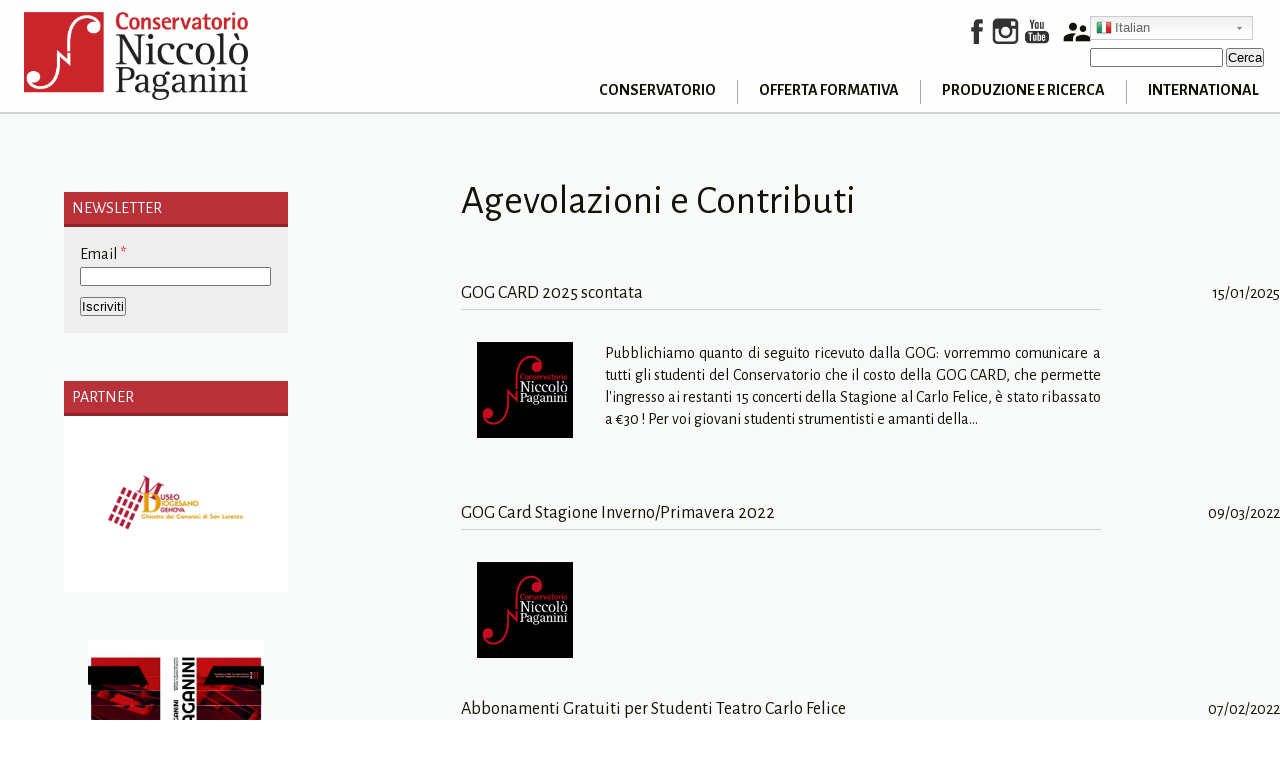

--- FILE ---
content_type: text/html; charset=utf-8
request_url: https://www.conspaganini.it/categoria/agevolazioni-e-contributi?mini=2022-07
body_size: 14121
content:
<!DOCTYPE html PUBLIC "-//W3C//DTD XHTML+RDFa 1.0//EN"
  "http://www.w3.org/MarkUp/DTD/xhtml-rdfa-1.dtd">
<html xmlns="http://www.w3.org/1999/xhtml" xml:lang="it" version="XHTML+RDFa 1.0" dir="ltr"
  xmlns:content="http://purl.org/rss/1.0/modules/content/"
  xmlns:dc="http://purl.org/dc/terms/"
  xmlns:foaf="http://xmlns.com/foaf/0.1/"
  xmlns:og="http://ogp.me/ns#"
  xmlns:rdfs="http://www.w3.org/2000/01/rdf-schema#"
  xmlns:sioc="http://rdfs.org/sioc/ns#"
  xmlns:sioct="http://rdfs.org/sioc/types#"
  xmlns:skos="http://www.w3.org/2004/02/skos/core#"
  xmlns:xsd="http://www.w3.org/2001/XMLSchema#">

<head profile="http://www.w3.org/1999/xhtml/vocab">
  <meta http-equiv="Content-Type" content="text/html; charset=utf-8" />
<link rel="alternate" type="application/rss+xml" title="Agevolazioni e Contributi" href="https://www.conspaganini.it/taxonomy/term/81/all/feed?mini=2022-07" />
<link rel="shortcut icon" href="https://www.conspaganini.it/sites/all/themes/cons/images/favicons/favicon-96x96.png" type="image/png" />
<meta name="viewport" content="width=device-width, height=device-height, initial-scale=1, user-scalable=yes" />
<meta name="generator" content="Drupal 7 (http://drupal.org)" />
<link rel="canonical" href="https://www.conspaganini.it/categoria/agevolazioni-e-contributi" />
<link rel="shortlink" href="https://www.conspaganini.it/taxonomy/term/81" />
<meta name="google-site-verification" content="EaIXhWlA9X98DC8ON0dwpuSvUKEHqXjxNJQ1MnxFs2o" />
  <title>Agevolazioni e Contributi | Conservatorio Niccolò Paganini</title>
  <link type="text/css" rel="stylesheet" href="https://www.conspaganini.it/sites/default/files/css/css_xE-rWrJf-fncB6ztZfd2huxqgxu4WO-qwma6Xer30m4.css" media="all" />
<link type="text/css" rel="stylesheet" href="https://www.conspaganini.it/sites/default/files/css/css_YJo600u5DslEXHHEBzo7Whs7zYvH8oZK7MuO9r6-Ktg.css" media="screen" />
<link type="text/css" rel="stylesheet" href="https://www.conspaganini.it/sites/default/files/css/css_Bfk2j19vim92fj_hK0CBA6F-lrbL6VY4JEA47R9J0Uc.css" media="all" />
<link type="text/css" rel="stylesheet" href="https://www.conspaganini.it/sites/default/files/css/css_d2o2uETmLDaUFfWaqMl2PcQ0BCFlgmYsbTAaPEth_Ls.css" media="all" />
<style type="text/css" media="all">
<!--/*--><![CDATA[/*><!--*/
span.gflag{font-size:16px;padding:1px 0;background-repeat:no-repeat;background-image:url(/sites/all/modules/gtranslate/gtranslate-files/16.png);}span.gflag img{border:0;margin-top:2px;}.switcher{font-family:Arial;font-size:10pt;text-align:left;cursor:pointer;overflow:hidden;width:163px;line-height:16px;}.switcher a{text-decoration:none;display:block;font-size:10pt;-webkit-box-sizing:content-box;-moz-box-sizing:content-box;box-sizing:content-box;border:none;}.switcher a span.gflag{margin-right:3px;padding:0;display:block;float:left;}.switcher .selected{background:#FFFFFF url(/sites/all/modules/gtranslate/gtranslate-files/switcher.png) repeat-x;position:relative;z-index:9999;}.switcher .selected a{border:1px solid #CCCCCC;background:url(/sites/all/modules/gtranslate/gtranslate-files/arrow_down.png) 146px center no-repeat;color:#666666;padding:3px 5px;width:151px;}.switcher .selected a:hover{background:#F0F0F0 url(/sites/all/modules/gtranslate/gtranslate-files/arrow_down.png) 146px center no-repeat;}.switcher .option{position:relative;z-index:9998;border-left:1px solid #CCCCCC;border-right:1px solid #CCCCCC;border-bottom:1px solid #CCCCCC;background-color:#EEEEEE;display:none;width:161px;-webkit-box-sizing:content-box;-moz-box-sizing:content-box;box-sizing:content-box;}.switcher .option a{color:#000;padding:3px 5px;}.switcher .option a:hover{background:#FFC;}.switcher .option a.selected{background:#FFC;}#selected_lang_name{float:none;}.l_name{float:none !important;margin:0;}

/*]]>*/-->
</style>
<link type="text/css" rel="stylesheet" href="https://www.conspaganini.it/sites/default/files/css/css_xMDqVhsOuvMKf-x1jVEKS3r5vivXKtRzh4toSZvK4aI.css" media="all" />
<style type="text/css" media="all">
<!--/*--><![CDATA[/*><!--*/
span.gflag{font-size:16px;padding:1px 0;background-repeat:no-repeat;background-image:url(/sites/all/modules/gtranslate/gtranslate-files/16.png);}span.gflag img{border:0;margin-top:2px;}.switcher{font-family:Arial;font-size:10pt;text-align:left;cursor:pointer;overflow:hidden;width:163px;line-height:16px;}.switcher a{text-decoration:none;display:block;font-size:10pt;-webkit-box-sizing:content-box;-moz-box-sizing:content-box;box-sizing:content-box;border:none;}.switcher a span.gflag{margin-right:3px;padding:0;display:block;float:left;}.switcher .selected{background:#FFFFFF url(/sites/all/modules/gtranslate/gtranslate-files/switcher.png) repeat-x;position:relative;z-index:9999;}.switcher .selected a{border:1px solid #CCCCCC;background:url(/sites/all/modules/gtranslate/gtranslate-files/arrow_down.png) 146px center no-repeat;color:#666666;padding:3px 5px;width:151px;}.switcher .selected a:hover{background:#F0F0F0 url(/sites/all/modules/gtranslate/gtranslate-files/arrow_down.png) 146px center no-repeat;}.switcher .option{position:relative;z-index:9998;border-left:1px solid #CCCCCC;border-right:1px solid #CCCCCC;border-bottom:1px solid #CCCCCC;background-color:#EEEEEE;display:none;width:161px;-webkit-box-sizing:content-box;-moz-box-sizing:content-box;box-sizing:content-box;}.switcher .option a{color:#000;padding:3px 5px;}.switcher .option a:hover{background:#FFC;}.switcher .option a.selected{background:#FFC;}#selected_lang_name{float:none;}.l_name{float:none !important;margin:0;}

/*]]>*/-->
</style>
<link type="text/css" rel="stylesheet" href="https://www.conspaganini.it/sites/default/files/css/css_wxazZIbusHkLrP-rjGctV16TRaGFV5zx2uxlj8bKt18.css" media="all" />
  <script type="text/javascript" src="https://www.conspaganini.it/sites/all/libraries/modernizr/modernizr-custom.js?t3jnh9"></script>
<script type="text/javascript">
<!--//--><![CDATA[//><!--
window.jQuery || document.write("<script src='/sites/all/modules/jquery_update/replace/jquery/1.12/jquery.min.js'>\x3C/script>")
//--><!]]>
</script>
<script type="text/javascript">
<!--//--><![CDATA[//><!--
jQuery.migrateMute=true;jQuery.migrateTrace=false;
//--><!]]>
</script>
<script type="text/javascript" src="//code.jquery.com/jquery-migrate-1.4.1.min.js"></script>
<script type="text/javascript">
<!--//--><![CDATA[//><!--
window.jQuery && window.jQuery.migrateWarnings || document.write("<script src='/sites/all/modules/jquery_update/replace/jquery-migrate/1.4.1/jquery-migrate.min.js'>\x3C/script>")
//--><!]]>
</script>
<script type="text/javascript" src="https://www.conspaganini.it/misc/jquery-extend-3.4.0.js?v=1.12.4"></script>
<script type="text/javascript" src="https://www.conspaganini.it/misc/jquery-html-prefilter-3.5.0-backport.js?v=1.12.4"></script>
<script type="text/javascript" src="https://www.conspaganini.it/misc/jquery.once.js?v=1.2"></script>
<script type="text/javascript" src="https://www.conspaganini.it/misc/drupal.js?t3jnh9"></script>
<script type="text/javascript" src="https://www.conspaganini.it/sites/all/modules/tipsy/javascripts/jquery.tipsy.js?v=0.1.7"></script>
<script type="text/javascript" src="https://www.conspaganini.it/sites/all/modules/tipsy/javascripts/tipsy.js?v=0.1.7"></script>
<script type="text/javascript" src="https://www.conspaganini.it/sites/all/modules/jquery_update/js/jquery_browser.js?v=0.0.1"></script>
<script type="text/javascript" src="https://www.conspaganini.it/sites/all/modules/beautytips/js/jquery.bt.min.js?v=0.9.5-rc1"></script>
<script type="text/javascript" src="https://www.conspaganini.it/sites/all/modules/beautytips/js/beautytips.min.js?v=7.x-2.x"></script>
<script type="text/javascript" src="https://www.conspaganini.it/sites/all/modules/it_cookie_compliance/js/it_cookie_compliance.js?t3jnh9"></script>
<script type="text/javascript" src="https://www.conspaganini.it/sites/all/modules/iubenda_integration/js/iubenda_privacy_policy.js?t3jnh9"></script>
<script type="text/javascript" src="https://www.conspaganini.it/sites/all/modules/pace/js/pace.min.js?t3jnh9"></script>
<script type="text/javascript" src="https://www.conspaganini.it/sites/default/files/languages/it_GzEKOubpqGFE0dh7lHKlomkQZZvlM6BUIJYAeDdvscE.js?t3jnh9"></script>
<script type="text/javascript" src="https://www.conspaganini.it/sites/all/modules/field_group/field_group.js?t3jnh9"></script>
<script type="text/javascript" src="https://www.conspaganini.it/sites/all/libraries/flexslider/jquery.flexslider-min.js?t3jnh9"></script>
<script type="text/javascript" src="https://www.conspaganini.it/sites/all/themes/cons/js/ckeditor.js?t3jnh9"></script>
<script type="text/javascript" src="https://www.conspaganini.it/sites/all/themes/cons/js/menu.js?t3jnh9"></script>
<script type="text/javascript" src="https://www.conspaganini.it/sites/all/themes/cons/js/corsi.js?t3jnh9"></script>
<script type="text/javascript">
<!--//--><![CDATA[//><!--
jQuery.extend(Drupal.settings, {"basePath":"\/","pathPrefix":"","setHasJsCookie":0,"ajaxPageState":{"theme":"cons","theme_token":"yKcmTmPdEd-KqkYwnx8c4K33EkZwfB0Vc6CJo--tM44","js":{"sites\/all\/modules\/flexslider\/assets\/js\/flexslider.load.js":1,"0":1,"1":1,"sites\/all\/modules\/iubenda_integration\/js\/iubenda_cookie_policy.js":1,"sites\/all\/libraries\/modernizr\/modernizr-custom.js":1,"2":1,"3":1,"\/\/code.jquery.com\/jquery-migrate-1.4.1.min.js":1,"4":1,"misc\/jquery-extend-3.4.0.js":1,"misc\/jquery-html-prefilter-3.5.0-backport.js":1,"misc\/jquery.once.js":1,"misc\/drupal.js":1,"sites\/all\/modules\/tipsy\/javascripts\/jquery.tipsy.js":1,"sites\/all\/modules\/tipsy\/javascripts\/tipsy.js":1,"sites\/all\/modules\/jquery_update\/js\/jquery_browser.js":1,"sites\/all\/modules\/beautytips\/js\/jquery.bt.min.js":1,"sites\/all\/modules\/beautytips\/js\/beautytips.min.js":1,"sites\/all\/modules\/it_cookie_compliance\/js\/it_cookie_compliance.js":1,"sites\/all\/modules\/iubenda_integration\/js\/iubenda_privacy_policy.js":1,"sites\/all\/modules\/pace\/js\/pace.min.js":1,"public:\/\/languages\/it_GzEKOubpqGFE0dh7lHKlomkQZZvlM6BUIJYAeDdvscE.js":1,"sites\/all\/modules\/field_group\/field_group.js":1,"sites\/all\/libraries\/flexslider\/jquery.flexslider-min.js":1,"sites\/all\/themes\/cons\/js\/ckeditor.js":1,"sites\/all\/themes\/cons\/js\/menu.js":1,"sites\/all\/themes\/cons\/js\/corsi.js":1},"css":{"modules\/system\/system.base.css":1,"modules\/system\/system.menus.css":1,"modules\/system\/system.messages.css":1,"modules\/system\/system.theme.css":1,"sites\/all\/modules\/tipsy\/stylesheets\/tipsy.css":1,"sites\/all\/modules\/calendar\/css\/calendar_multiday.css":1,"sites\/all\/modules\/calendar_tooltips\/calendar_tooltips.css":1,"modules\/comment\/comment.css":1,"sites\/all\/modules\/date\/date_api\/date.css":1,"sites\/all\/modules\/date\/date_popup\/themes\/datepicker.1.7.css":1,"sites\/all\/modules\/date\/date_repeat_field\/date_repeat_field.css":1,"modules\/field\/theme\/field.css":1,"modules\/node\/node.css":1,"sites\/all\/modules\/office_hours\/office_hours.css":1,"modules\/search\/search.css":1,"modules\/user\/user.css":1,"sites\/all\/modules\/views\/css\/views.css":1,"sites\/all\/modules\/ckeditor\/css\/ckeditor.css":1,"sites\/all\/modules\/pace\/css\/pace-theme-minimal.css":1,"sites\/all\/modules\/ctools\/css\/ctools.css":1,"0":1,"sites\/all\/modules\/flexslider\/assets\/css\/flexslider_img.css":1,"sites\/all\/libraries\/flexslider\/flexslider.css":1,"1":1,"sites\/all\/themes\/cons\/css\/style.css":1}},"tipsy":{"custom_selectors":[{"selector":".tipsy","options":{"fade":1,"gravity":"w","delayIn":0,"delayOut":0,"trigger":"hover","opacity":"0.8","offset":0,"html":0,"tooltip_content":{"source":"attribute","selector":"title"}}}]},"field_group":{"html-element":"search_index"},"flexslider":{"optionsets":{"partner":{"namespace":"flex-","selector":".slides \u003E li","easing":"swing","direction":"horizontal","reverse":false,"smoothHeight":false,"startAt":0,"animationSpeed":600,"initDelay":0,"useCSS":true,"touch":true,"video":false,"keyboard":true,"multipleKeyboard":false,"mousewheel":0,"controlsContainer":".flex-control-nav-container","sync":"","asNavFor":"","itemWidth":0,"itemMargin":0,"minItems":0,"maxItems":0,"move":0,"animation":"fade","slideshow":true,"slideshowSpeed":"4000","directionNav":true,"controlNav":false,"prevText":"Precedente","nextText":"Seguente","pausePlay":false,"pauseText":"Pausa","playText":"Play","randomize":false,"thumbCaptions":true,"thumbCaptionsBoth":false,"animationLoop":true,"pauseOnAction":true,"pauseOnHover":false,"manualControls":""}},"instances":{"flexslider-1":"partner"}},"iubenda_integration":{"cookie_policy":{"siteId":"2648283","cookiePolicyId":"13304411","countryDetection":0,"enableGdpr":1,"gdprAppliesGlobally":1,"gdprApplies":1,"consentOnContinuedBrowsing":0,"consentOnScroll":0,"consentOnHorizontalScroll":0,"consentOnLinkAndButton":1,"consentOnElement":"input, textarea, form","consentOnDocument":0,"perPurposeConsent":1,"enableCcpa":0,"ccpaApplies":0,"ccpaNoticeDisplay":1,"ccpaAcknowledgeOnDisplay":0,"ccpaAcknowledgeOnLoad":0,"ccpaLspa":0,"enableTcf":0,"googleAdditionalConsentMode":0,"tcfPurposes":{"1":"1","2":"1","3":"1","4":"1","5":"1","6":"1","7":"1","8":"1","9":"1","10":"1"},"askConsentIfCMPNotFound":1,"banner":{"position":"float-bottom-center","backgroundOverlay":1,"acceptButtonDisplay":1,"customizeButtonDisplay":1,"rejectButtonDisplay":0,"closeButtonDisplay":1,"listPurposes":0,"slideDown":1,"prependOnBody":0,"consentOnScrollDelay":"500"},"floatingPreferencesButtonIcon":1,"floatingPreferencesButtonHover":0,"floatingPreferencesButtonRound":0,"cookiePolicyInOtherWindow":0,"reloadOnConsent":1,"askConsentAtCookiePolicyUpdate":1,"enableRemoteConsent":0,"priorConsent":1,"inlineDelay":"500","rebuildIframe":1,"localConsentPath":"\/","whitelabel":1,"maxCookieSize":"4096","maxCookieChunks":"5","timeoutLoadConfiguration":"1","startOnDomReady":1,"skipSaveConsent":0,"logViaAlert":0,"lang":"it"}},"beautytipStyles":{"default":{"fill":"#F7F7F7","padding":8,"strokeStyle":"#B7B7B7","cornerRadius":0,"cssStyles":{"fontFamily":"\u0026quot;lucida grande\u0026quot;,tahoma,verdana,arial,sans-serif","fontSize":"11px"}},"plain":[],"netflix":{"positions":["right","left"],"fill":"#FFF","padding":5,"shadow":true,"shadowBlur":12,"strokeStyle":"#B9090B","spikeLength":50,"spikeGirth":60,"cornerRadius":10,"centerPointY":0.1,"overlap":-8,"cssStyles":{"fontSize":"12px","fontFamily":"arial,helvetica,sans-serif"}},"facebook":{"fill":"#F7F7F7","padding":8,"strokeStyle":"#B7B7B7","cornerRadius":0,"cssStyles":{"fontFamily":"\u0022lucida grande\u0022,tahoma,verdana,arial,sans-serif","fontSize":"11px"}},"transparent":{"fill":"rgba(0, 0, 0, .8)","padding":20,"strokeStyle":"#CC0","strokeWidth":3,"spikeLength":40,"spikeGirth":40,"cornerRadius":40,"cssStyles":{"color":"#FFF","fontWeight":"bold"}},"big-green":{"fill":"#00FF4E","padding":20,"strokeWidth":0,"spikeLength":40,"spikeGirth":40,"cornerRadius":15,"cssStyles":{"fontFamily":"\u0022lucida grande\u0022,tahoma,verdana,arial,sans-serif","fontSize":"14px"}},"google-maps":{"positions":["top","bottom"],"fill":"#FFF","padding":15,"strokeStyle":"#ABABAB","strokeWidth":1,"spikeLength":65,"spikeGirth":40,"cornerRadius":25,"centerPointX":0.9,"cssStyles":[]},"hulu":{"fill":"#F4F4F4","strokeStyle":"#666666","spikeLength":20,"spikeGirth":10,"width":350,"overlap":0,"centerPointY":1,"cornerRadius":0,"cssStyles":{"fontFamily":"\u0022Lucida Grande\u0022,Helvetica,Arial,Verdana,sans-serif","fontSize":"12px","padding":"10px 14px"},"shadow":true,"shadowColor":"rgba(0,0,0,.5)","shadowBlur":8,"shadowOffsetX":4,"shadowOffsetY":4}},"beautytips":{"calendar-tooltips":{"cssSelect":".calendar-calendar .mini-day-on a, .calendar-calendar .day a, .calendar-calendar .mini-day-on span, .calendar-calendar .day span","contentSelector":"$(this).next().html()","trigger":["mouseover","mouseout"],"style":"facebook","list":["contentSelector","trigger"]}},"urlIsAjaxTrusted":{"\/categoria\/agevolazioni-e-contributi?mini=2022-07":true}});
//--><!]]>
</script>
</head>
<body class="html not-front not-logged-in one-sidebar sidebar-first page-taxonomy page-taxonomy-term page-taxonomy-term- page-taxonomy-term-81" >
  <div id="skip-link">
    <a href="#main-content" class="element-invisible element-focusable">Salta al contenuto principale</a>
  </div>
    <div id='testata'>
	<a href='/' class="logo">
		<div></div>
		</a>
	
	<div id='first-level' class='level-show'>
		<div class="social">
			<a href="https://www.facebook.com/conspaganini"><div id='facebook' class="icon"></div></a>
			<a href="https://www.instagram.com/conservatorio_paganini/"><div id='instagram' class="icon"></div></a>
			<a href="https://www.youtube.com/user/conservatoriopag"><div id='youtube' class="icon"></div></a>
			<a href="/user"><i id='user' class="material-icons">supervisor_account</i></a>
		</div>
			  <div class="region region-menu">
    <div id="block-gtranslate-gtranslate" class="block block-gtranslate">

    <h2>GTranslate</h2>
  
  <div class="content">
    <script type="text/javascript">
/* <![CDATA[ */
eval(unescape("eval%28function%28p%2Ca%2Cc%2Ck%2Ce%2Cr%29%7Be%3Dfunction%28c%29%7Breturn%28c%3Ca%3F%27%27%3Ae%28parseInt%28c/a%29%29%29+%28%28c%3Dc%25a%29%3E35%3FString.fromCharCode%28c+29%29%3Ac.toString%2836%29%29%7D%3Bif%28%21%27%27.replace%28/%5E/%2CString%29%29%7Bwhile%28c--%29r%5Be%28c%29%5D%3Dk%5Bc%5D%7C%7Ce%28c%29%3Bk%3D%5Bfunction%28e%29%7Breturn%20r%5Be%5D%7D%5D%3Be%3Dfunction%28%29%7Breturn%27%5C%5Cw+%27%7D%3Bc%3D1%7D%3Bwhile%28c--%29if%28k%5Bc%5D%29p%3Dp.replace%28new%20RegExp%28%27%5C%5Cb%27+e%28c%29+%27%5C%5Cb%27%2C%27g%27%29%2Ck%5Bc%5D%29%3Breturn%20p%7D%28%276%207%28a%2Cb%29%7Bn%7B4%282.9%29%7B3%20c%3D2.9%28%22o%22%29%3Bc.p%28b%2Cf%2Cf%29%3Ba.q%28c%29%7Dg%7B3%20c%3D2.r%28%29%3Ba.s%28%5C%27t%5C%27+b%2Cc%29%7D%7Du%28e%29%7B%7D%7D6%20h%28a%29%7B4%28a.8%29a%3Da.8%3B4%28a%3D%3D%5C%27%5C%27%29v%3B3%20b%3Da.w%28%5C%27%7C%5C%27%29%5B1%5D%3B3%20c%3B3%20d%3D2.x%28%5C%27y%5C%27%29%3Bz%283%20i%3D0%3Bi%3Cd.5%3Bi++%294%28d%5Bi%5D.A%3D%3D%5C%27B-C-D%5C%27%29c%3Dd%5Bi%5D%3B4%282.j%28%5C%27k%5C%27%29%3D%3DE%7C%7C2.j%28%5C%27k%5C%27%29.l.5%3D%3D0%7C%7Cc.5%3D%3D0%7C%7Cc.l.5%3D%3D0%29%7BF%286%28%29%7Bh%28a%29%7D%2CG%29%7Dg%7Bc.8%3Db%3B7%28c%2C%5C%27m%5C%27%29%3B7%28c%2C%5C%27m%5C%27%29%7D%7D%27%2C43%2C43%2C%27%7C%7Cdocument%7Cvar%7Cif%7Clength%7Cfunction%7CGTranslateFireEvent%7Cvalue%7CcreateEvent%7C%7C%7C%7C%7C%7Ctrue%7Celse%7CdoGTranslate%7C%7CgetElementById%7Cgoogle_translate_element2%7CinnerHTML%7Cchange%7Ctry%7CHTMLEvents%7CinitEvent%7CdispatchEvent%7CcreateEventObject%7CfireEvent%7Con%7Ccatch%7Creturn%7Csplit%7CgetElementsByTagName%7Cselect%7Cfor%7CclassName%7Cgoog%7Cte%7Ccombo%7Cnull%7CsetTimeout%7C500%27.split%28%27%7C%27%29%2C0%2C%7B%7D%29%29"))
/* ]]> */
</script><style type="text/css">
<!--
#goog-gt-tt {display:none !important;}

.goog-te-banner-frame {display:none !important;}

.goog-te-menu-value:hover {text-decoration:none !important;}

body {top:0 !important;}

#google_translate_element2 {display:none!important;}
-->
</style><div id="google_translate_element2"></div>
<script type="text/javascript">function googleTranslateElementInit2() {new google.translate.TranslateElement({pageLanguage: 'it', autoDisplay: false}, 'google_translate_element2');}</script>
<script type="text/javascript" src="//translate.google.com/translate_a/element.js?cb=googleTranslateElementInit2"></script><div class="switcher notranslate"><div class="selected"><a href="#" onclick="return false;"><span class="gflag" style="background-position:-600px -100px"><img src="/sites/all/modules/gtranslate/gtranslate-files/blank.png" height="16" width="16" alt="Italian" /></span>Italian</a></div><div class="option"><a href="#" onclick="doGTranslate('it|it');jQuery(this).parent().parent().find('div.selected a').html(jQuery(this).html());return false;" title="Italian" class="nturl  selected"><span class="gflag" style="background-position:-600px -100px;"><img src="/sites/all/modules/gtranslate/gtranslate-files/blank.png" height="16" width="16" alt="Italian" /></span>Italian</a><a href="#" onclick="doGTranslate('it|en');jQuery(this).parent().parent().find('div.selected a').html(jQuery(this).html());return false;" title="English" class="nturl "><span class="gflag" style="background-position:-0px -0px;"><img src="/sites/all/modules/gtranslate/gtranslate-files/blank.png" height="16" width="16" alt="English" /></span>English</a><a href="#" onclick="doGTranslate('it|fr');jQuery(this).parent().parent().find('div.selected a').html(jQuery(this).html());return false;" title="French" class="nturl "><span class="gflag" style="background-position:-200px -100px;"><img src="/sites/all/modules/gtranslate/gtranslate-files/blank.png" height="16" width="16" alt="French" /></span>French</a><a href="#" onclick="doGTranslate('it|de');jQuery(this).parent().parent().find('div.selected a').html(jQuery(this).html());return false;" title="German" class="nturl "><span class="gflag" style="background-position:-300px -100px;"><img src="/sites/all/modules/gtranslate/gtranslate-files/blank.png" height="16" width="16" alt="German" /></span>German</a><a href="#" onclick="doGTranslate('it|pt');jQuery(this).parent().parent().find('div.selected a').html(jQuery(this).html());return false;" title="Portuguese" class="nturl "><span class="gflag" style="background-position:-300px -200px;"><img src="/sites/all/modules/gtranslate/gtranslate-files/blank.png" height="16" width="16" alt="Portuguese" /></span>Portuguese</a><a href="#" onclick="doGTranslate('it|ru');jQuery(this).parent().parent().find('div.selected a').html(jQuery(this).html());return false;" title="Russian" class="nturl "><span class="gflag" style="background-position:-500px -200px;"><img src="/sites/all/modules/gtranslate/gtranslate-files/blank.png" height="16" width="16" alt="Russian" /></span>Russian</a><a href="#" onclick="doGTranslate('it|es');jQuery(this).parent().parent().find('div.selected a').html(jQuery(this).html());return false;" title="Spanish" class="nturl "><span class="gflag" style="background-position:-600px -200px;"><img src="/sites/all/modules/gtranslate/gtranslate-files/blank.png" height="16" width="16" alt="Spanish" /></span>Spanish</a></div></div>  </div>
</div><div id="block-search-form" class="block block-search">

    
  <div class="content">
    <form action="/categoria/agevolazioni-e-contributi?mini=2022-07" method="post" id="search-block-form" accept-charset="UTF-8"><div><div class="container-inline">
      <h2 class="element-invisible">Form di ricerca</h2>
    <div class="form-item form-type-textfield form-item-search-block-form">
  <label class="element-invisible" for="edit-search-block-form--2">Cerca </label>
 <input title="Inserisci i termini da cercare." type="text" id="edit-search-block-form--2" name="search_block_form" value="" size="15" maxlength="128" class="form-text" />
</div>
<div class="form-actions form-wrapper" id="edit-actions"><input type="submit" id="edit-submit" name="op" value="Cerca" class="form-submit" /></div><input type="hidden" name="form_build_id" value="form-3fdYISRQJZ4Xnc5wA_1xuvZmsXB27L9pe8uq4Cetr0U" />
<input type="hidden" name="form_id" value="search_block_form" />
</div>
</div></form>  </div>
</div>  </div>

	</div>
	<div id='second-level'>
		<div id='mobile-panel'>
			<i id='menu-button' class='material-icons'>menu</i>
		</div>
<front><div id='cons-menu' class='cons'>
		<div class='links'><div id='cons-container1' class='container'><p>Conservatorio</p></div><div id='cons-container2' class='container'><p>Offerta Formativa</p></div><div id='cons-container3' class='container'><p>Produzione e Ricerca</p></div><div id='cons-container4' class='container'><p>International</p></div></div><div class='tabs'><div id='cons-tab-1' class='tab tab-hide'><div class='sub-tab'>
								<h3>IL CONSERVATORIO</h3><p><a href='https://www.youtube.com/watch?v=UZQkBV3AufA'>Video del Paganini - Presentazione del Conservatorio</a></p><p><a href='/node/4'>Storia</a></p><p><a href='/node/435'>I Grandi Ospiti</a></p><p><a href='/album'>Galleria Fotografica</a></p><p><a href="https://www.conspaganini.it/content/ecco-il-nuovo-sito">Ecco il Nuovo Sito</a></p><p><a href='/node/16'>Dove Siamo</a></p><p><a href='/node/17'>Contatti</a></p><p><a href='/taxonomy/term/76'>Sostieni il Conservatorio</a></p><p><a href='/node/511'>Comunicati Stampa</a></p></div><div class='sub-tab'>
								<h3>CHI SIAMO</h3><p><a href='/node/792'>Elezioni Organi Statutari</a></p><p><a href='/node/20'>Presidenza</a></p><p><a href='/node/21'>Direzione e Referenti</a></p><p><a href='/node/23'>Consiglio di Amministrazione</a></p><p><a href='/node/24'>Consiglio Accademico</a></p><p><a href='/node/45'>Revisori dei Conti</a></p><p><a href='/node/453'>Nucleo di Valutazione</a></p><p><a href='/node/26'>Consulta degli Studenti</a></p><p><a href='/node/84'>Dipartimenti</a></p><p><a href='/docenti'>Personale Docente</a></p><p><a href='/node/83'>Personale T.A.</a></p><p><a href='/taxonomy/term/110'>Codice Disciplinare e di Comportamento Personale del Conservatorio</a></p><p><a href='/taxonomy/term/102'>Responsabile Anticorruzione e Trasparenza</a></p><p><a href='http://ww2.gazzettaamministrativa.it/opencms/opencms/_gazzetta_amministrativa/amministrazione_trasparente/_liguria/_conservatorio_statale_di_musica_niccolo___paganini_di_genova/222_alt_con_corr/2022/0003_Documenti_1658728722201/'>P.I.A.O. Piano Integrato di Attività e Organizzazione</a></p><p><a href='/taxonomy/term/109'>Protezione dei Dati Personali - Regolamento UE/2016/679 </a></p><p><a href='/taxonomy/term/201'>Whistleblowing</a></p></div><div class='sub-tab'>
								<h3>BIBLIOTECA</h3><p><a href='/node/61'>Orari e Regolamento Biblioteca</a></p><p><a href='/node/53'>Collegamenti Risorse</a></p><p><a href='/node/54'>Documenti Paganiniani</a></p></div><div class='sub-tab'>
								<h3>CONVENZIONI</h3><p><a href='/taxonomy/term/86'>Convenzioni con Altre Istituzioni AFAM</a></p><p><a href='/taxonomy/term/7'>Convenzioni con Università</a></p><p><a href='/taxonomy/term/131'>Politecnico delle Arti</a></p><p><a href='/taxonomy/term/43'>Convenzioni con Teatri</a></p><p><a href='/taxonomy/term/53'>Convenzioni con Scuole Pubbliche</a></p><p><a href='/taxonomy/term/167'>Convenzioni con Regioni ed Enti Locali</a></p><p><a href='/taxonomy/term/135'>Terza Missione</a></p><p><a href='/taxonomy/term/4'>Altre Convenzioni</a></p></div><div class='sub-tab'>
								<h3>AMMINISTRAZIONE</h3><p><a href='/taxonomy/term/52'>Graduatorie Nazionali Docenti</a></p><p><a href='/taxonomy/term/147'>Concorsi Docenti a Tempo Indeterminato</a></p><p><a href='/taxonomy/term/8'>Concorsi Docenti Supplenti su Cattedre in Organico</a></p><p><a href='/taxonomy/term/46'>Concorsi Docenti Esterni a Contratto</a></p><p><a href='/taxonomy/term/178'>Concorsi Personale Tecnico-Amministrativo a Tempo Indeterminato</a></p><p><a href='/taxonomy/term/142'>Concorsi Personale Tecnico-Amministrativo Supplente</a></p><p><a href='/taxonomy/term/47'>Concorsi Esperti Esterni</a></p><p><a href='/taxonomy/term/120'>Bandi di Gara</a></p><p><a href='/node/1507'>Pubblicazioni art. 1 co. 32 Legge n. 190/2012</a></p><p><a href='http://ww2.gazzettaamministrativa.it/opencms/opencms/_gazzetta_amministrativa/amministrazione_trasparente/_liguria/_conservatorio_statale_di_musica_niccolo___paganini_di_genova/010_dis_gen/020_att_gen/2014/0001_Documenti_1413984547772/'>Normativa Interna</a></p><p><a href='/node/91'>Relazioni Sindacali</a></p><p><a href='/taxonomy/term/140'>Gestione Emergenza COVID-19</a></p><p><a href='/node/2225'>Gestione Sicurezza</a></p></div></div><div id='cons-tab-2' class='tab tab-hide'><div class='sub-tab'>
								<h3>CORSI: Regolamenti, Programmi e Piani di Studio</h3><p><a href='/node/166'>Corsi Accademici di 1° Livello</a></p><p><a href='https://sites.google.com/conspaganini.it/biennio-pstudio-e-insegn/MainPage'>Corsi Accademici di 2° Livello - Ordinamentali</a></p><p><a href='/taxonomy/term/200'>Dottorati di Ricerca</a></p><p><a href='https://www.conspaganini.it/content/corsi-di-formazione-iniziale-dpcm-del-4-agosto-2023-0'>Corsi di Formazione iniziale (D.P.C.M. del 4 agosto 2023)</a></p><p><a href='/node/1242'>Corsi Propedeutici</a></p><p><a href='/node/1904'>Laboratori Formativi (di base)</a></p><p><a href='/node/250'>Corsi Vecchio Ordinamento (ad esaurimento)</a></p><p><a href='/node/251'>Corsi di Fascia Pre-Accademica (ad esaurimento)</a></p><p><a href='/taxonomy/term/203'>Laboratori a.a. 2024/2025</a></p><p><a href='/node/82'>Decreti Autorizzativi Offerta Formativa - Corsi 1° e 2° Livello</a></p></div><div class='sub-tab'>
								<h3>MANIFESTO DEGLI STUDI</h3><p><a href='https://www.conspaganini.it/sites/default/files/upload/doc/ManifestoStudi/Decreto%20Direttoriale%20n.%201010%20del%2007.03.2025_Manifesto%20Studi%20a.a.%202025-2026_signed.pdf'>Manifesto degli Studi a.a. 2025/2026</a></p><p><a href='https://www.conspaganini.it/sites/default/files/upload/doc/ManifestoStudi/Decreto%20Presidenziale%20n.%202822%20del%2030.03.2023_Regolamento%20UNICO%20Contrib.%20Studentesca.pdf'>Regolamento Unico in Materia di Contribuzione Studentesca, a decorrere dall'a.a. 2023/2024</a></p><p><a href='https://www.conspaganini.it/sites/default/files/upload/doc/ManifestoStudi/Decreto%20Presidenziale%20n.%202818%20del%2001.03.2023_Contribuzione%20Part%20Time_signed.pdf'>Regolamento in Materia di Contribuzione Studentesca Part Time</a></p><p><a href='https://www.conspaganini.it/content/regolamento-i-giovani-talenti'>Regolamento Giovani Talenti</a></p><p><a href='https://www.conspaganini.it/content/regolamento-sulla-doppia-frequenza'>Regolamento sulla Doppia Frequenza</a></p><p><a href='https://www.conspaganini.it/content/regolamento-iscrizione-tempo-parziale'>Regolamento Iscrizione a Tempo Parziale</a></p><p><a href='/node/203'>Regolamento in Materia di Contribuzione Studentesca</a></p><p><a href='https://www.conspaganini.it/sites/default/files/upload/doc/News/Decreto%20Direttoriale%202580_25102018%20-%20Regolamento%20Didattico_signed_1.pdf'>Regolamento Didattico Corsi Accademici</a></p><p><a href='https://www.conspaganini.it/sites/default/files/upload/Propedeutici/Decreto%20Direttoriale%20n.%202751%20del%2030.03.2022_Nuovo%20Regolamento%20Corsi%20Prop....pdf'>Regolamento dei Corsi Propedeutici</a></p><p><a href='https://www.conspaganini.it/sites/default/files/upload/doc/Laboratori/Decreto%20Direttoriale%20n.%202752%20del%2030.03.2022_Nuovo%20Regolamento%20Lab.%20Form._0.pdf'>Regolamento Laboratori Formativi</a></p><p><a href='/node/1170'>Regolamento dei Corsi di Fascia Preaccademica a.a. 2018/2019</a></p><p><a href='https://www.conspaganini.it/sites/default/files/upload/doc/ManifestoStudi/Decreto%20Direttoriale%20n.%202891%20del%2021.03.2024_Manifesto%20Studi%20a.a.%202024-2025.pdf'>Manifesto degli Studi a.a. 2024/2025</a></p></div><div class='sub-tab'>
								<h3>AMMISSIONI, IMMATRICOLAZIONI E ISCRIZIONI</h3><p><a href='/taxonomy/term/210'>Immatricolazioni a.a. 2025/2026</a></p><p><a href='/taxonomy/term/208'>Iscrizioni a.a. 2025/2026</a></p><p><a href='/taxonomy/term/207'>Ammissioni a.a. 2025/2026</a></p><p><a href='/taxonomy/term/202'>Immatricolazioni a.a. 2024/2025</a></p><p><a href='/taxonomy/term/199'>Iscrizioni a.a. 2024/2025</a></p><p><a href='/taxonomy/term/197'>Ammissioni a.a. 2024/2025</a></p><p><a href='/taxonomy/term/101'>Piani di Studio</a></p><p><a href='/taxonomy/term/206'>Percorsi Formazione Insegnanti a.a. 2024/2025, D.P.C.M. 04.08.2023</a></p><p><a href='/taxonomy/term/188'>Percorsi Formazione Insegnanti a.a. 2023/2024, D.P.C.M. 04.08.2023</a></p></div><div class='sub-tab'>
								<h3>ESAMI (per ogni tipologia didattica) </h3><p><a href='/taxonomy/term/209'>Esami Candidati Esterni 2025</a></p><p><a href='/taxonomy/term/195'>Esami Candidati Esterni 2024</a></p><p><a href='/taxonomy/term/96'>Calendario Esami</a></p><p><a href='/taxonomy/term/114'>Vademecum Prenotazione Esami Studenti Interni</a></p></div><div class='sub-tab'>
								<h3>DIPLOMA SUPPLEMENT</h3><p><a href='/node/140'>Diploma Supplement</a></p></div><div class='sub-tab'>
								<h3>ALMALAUREA</h3><p><a href='/taxonomy/term/51'>Almalaurea AFAM</a></p></div></div><div id='cons-tab-3' class='tab tab-hide'><div class='sub-tab'>
								<h3>EVENTI</h3><p><a href='/taxonomy/term/10'>Concerti</a></p><p><a href='/taxonomy/term/35'>Opere e Spettacoli Teatrali</a></p><p><a href='/taxonomy/term/58'>Rassegne/Mostre/Convegni</a></p><p><a href='/taxonomy/term/71'>Orchestre Nazionali Studenti</a></p><p><a href='/taxonomy/term/37'>Masterclass e Seminari</a></p><p><a href='/taxonomy/term/70'>Saggi</a></p><p><a href='/taxonomy/term/18'>Altri Eventi</a></p><p><a href='/taxonomy/term/99'>Archivio Eventi</a></p></div><div class='sub-tab'>
								<h3>PUBBLICAZIONI</h3><p><a href='/node/90'>Il Cantiere Musicale</a></p><p><a href='/node/89'>Il Paganini</a></p><p><a href='/node/572'>I Manoscritti del Conservatorio</a></p><p><a href='/node/70'>Catalogo Discografico</a></p><p><a href='/taxonomy/term/40'>Altre Pubblicazioni</a></p></div><div class='sub-tab'>
								<h3>RICERCA</h3><p><a href='/taxonomy/term/89'>Progetti Internazionali</a></p><p><a href='/taxonomy/term/88'>Progetti Nazionali</a></p><p><a href='/taxonomy/term/87'>Progetti Territoriali</a></p><p><a href='/taxonomy/term/90'>Tesi Sperimentali</a></p><p><a href='/taxonomy/term/179'>Jazz, Musica Elettronica, Tecnico del Suono e Nuovi Linguaggi</a></p><p><a href='/taxonomy/term/106'>Fondo Delius (Notizie)</a></p><p><a href='/node/1016'>Fondo Delius (SITO)</a></p></div></div><div id='cons-tab-4' class='tab tab-hide'><div class='sub-tab'>
								<h3>ERASMUS+</h3><p><a href='/taxonomy/term/204'>Bando Erasmus+ Mobilità Docenza e Staff Training a.a. 2025/2026</a></p><p><a href='/taxonomy/term/205'>Bando Erasmus+ Mobilità Studenti per Studio 2025/2026</a></p><p><a href='/taxonomy/term/190'>Bando Erasmus+ Mobilità Staff Docenza e Staff Training a.a. 2024/2025</a></p><p><a href='/taxonomy/term/189'>Bando Erasmus+ Mobilità Studenti per Studio 2024/2025</a></p><p><a href='/node/2207'>Bando Erasmus+ Mobilità Studenti per Studio 2023/2024</a></p><p><a href='/node/2208'>Bando Erasmus+ Mobilità Docenza e Staff Training a.a. 2023/2024</a></p><p><a href='/taxonomy/term/165'>Bando Mobilità Studenti per Studio - Prolungamento Progetto 2021</a></p><p><a href='/taxonomy/term/153'>Bando Erasmus+ Mobilità Docenza e Staff Training - Prolungamento Progetto 2021</a></p><p><a href='/taxonomy/term/149'>Bando Mobilità Studenti per Studio - Prolungamento Progetto 2020</a></p><p><a href='/node/78'>Bando Erasmus+ Mobilità Docenti per Attività Didattica 2021/2022</a></p><p><a href='/node/77'>Bando Erasmus+ Mobilità Studenti per Studio 2021/2022</a></p><p><a href='/node/76'>Presentazione Programma Erasmus+</a></p><p><a href='/node/1502'>Regolamento per la Mobilità Erasmus+</a></p><p><a href='/node/1744'>Erasmus Policy Statement 2021/2027</a></p><p><a href='/node/75'>Erasmus Policy Statement 2014/2020</a></p><p><a href='/node/74'>Erasmus Charter</a></p><p><a href='/node/73'>Partners</a></p><p><a href='/node/1598'>Il Tuo Erasmus con ESN</a></p></div><div class='sub-tab'>
								<h3>WORKING WITH MUSIC+</h3><p><a href='/taxonomy/term/85'>WWM+ 2016/2018</a></p><p><a href='/taxonomy/term/105'>WWM+ 2018/2020</a></p><p><a href='/taxonomy/term/134'>WWM+ 2020/2021</a></p><p><a href='/taxonomy/term/150'>WWM+ 2021/2022</a></p><p><a href='/taxonomy/term/163'>WWM+ 2022/2023</a></p><p><a href='/taxonomy/term/198'>WWM+ 2024/2026</a></p></div><div class='sub-tab'>
								<h3>RETI E PROGETTI INTERNAZIONALI</h3><p><a href='/taxonomy/term/104'>Association Européenne des Conservatoires, Academies de Musique et Musikhochschulen</a></p></div><div class='sub-tab'>
								<h3>FOREIGN STUDENTS</h3><p><a href='/node/450'>Incoming Students</a></p><p><a href='/node/547'>Information for Foreign Students</a></p><p><a href='/node/816'>Students Guide</a></p></div></div></div></div><div id='cons-menu-mobile' class='cons-mobile menu-hide'>
					<div class='links'>
					<div class='container'><a href='/'><h2>Home</h2></a></div><div id='cons-mobile-container-1' class='container'><h2>Conservatorio</h2>
						<div id='cons-mobile-tab-1' class='tab tab-hide'><div id='sub-tab-1' class='sub-tab sub-tab-hide'>
								<h3>IL CONSERVATORIO</h3>
								<div class='sub-tab-list'><p><a href='https://www.youtube.com/watch?v=UZQkBV3AufA'>Video del Paganini - Presentazione del Conservatorio</a></p><p><a href='/node/4'>Storia</a></p><p><a href='/node/435'>I Grandi Ospiti</a></p><p><a href='/album'>Galleria Fotografica</a></p><p><a href="https://www.conspaganini.it/content/ecco-il-nuovo-sito">Ecco il Nuovo Sito</a></p><p><a href='/node/16'>Dove Siamo</a></p><p><a href='/node/17'>Contatti</a></p><p><a href='/taxonomy/term/76'>Sostieni il Conservatorio</a></p><p><a href='/node/511'>Comunicati Stampa</a></p></div></div><div id='sub-tab-2' class='sub-tab sub-tab-hide'>
								<h3>CHI SIAMO</h3>
								<div class='sub-tab-list'><p><a href='/node/792'>Elezioni Organi Statutari</a></p><p><a href='/node/20'>Presidenza</a></p><p><a href='/node/21'>Direzione e Referenti</a></p><p><a href='/node/23'>Consiglio di Amministrazione</a></p><p><a href='/node/24'>Consiglio Accademico</a></p><p><a href='/node/45'>Revisori dei Conti</a></p><p><a href='/node/453'>Nucleo di Valutazione</a></p><p><a href='/node/26'>Consulta degli Studenti</a></p><p><a href='/node/84'>Dipartimenti</a></p><p><a href='/docenti'>Personale Docente</a></p><p><a href='/node/83'>Personale T.A.</a></p><p><a href='/taxonomy/term/110'>Codice Disciplinare e di Comportamento Personale del Conservatorio</a></p><p><a href='/taxonomy/term/102'>Responsabile Anticorruzione e Trasparenza</a></p><p><a href='http://ww2.gazzettaamministrativa.it/opencms/opencms/_gazzetta_amministrativa/amministrazione_trasparente/_liguria/_conservatorio_statale_di_musica_niccolo___paganini_di_genova/222_alt_con_corr/2022/0003_Documenti_1658728722201/'>P.I.A.O. Piano Integrato di Attività e Organizzazione</a></p><p><a href='/taxonomy/term/109'>Protezione dei Dati Personali - Regolamento UE/2016/679 </a></p><p><a href='/taxonomy/term/201'>Whistleblowing</a></p></div></div><div id='sub-tab-3' class='sub-tab sub-tab-hide'>
								<h3>BIBLIOTECA</h3>
								<div class='sub-tab-list'><p><a href='/node/61'>Orari e Regolamento Biblioteca</a></p><p><a href='/node/53'>Collegamenti Risorse</a></p><p><a href='/node/54'>Documenti Paganiniani</a></p></div></div><div id='sub-tab-4' class='sub-tab sub-tab-hide'>
								<h3>CONVENZIONI</h3>
								<div class='sub-tab-list'><p><a href='/taxonomy/term/86'>Convenzioni con Altre Istituzioni AFAM</a></p><p><a href='/taxonomy/term/7'>Convenzioni con Università</a></p><p><a href='/taxonomy/term/131'>Politecnico delle Arti</a></p><p><a href='/taxonomy/term/43'>Convenzioni con Teatri</a></p><p><a href='/taxonomy/term/53'>Convenzioni con Scuole Pubbliche</a></p><p><a href='/taxonomy/term/167'>Convenzioni con Regioni ed Enti Locali</a></p><p><a href='/taxonomy/term/135'>Terza Missione</a></p><p><a href='/taxonomy/term/4'>Altre Convenzioni</a></p></div></div><div id='sub-tab-5' class='sub-tab sub-tab-hide'>
								<h3>AMMINISTRAZIONE</h3>
								<div class='sub-tab-list'><p><a href='/taxonomy/term/52'>Graduatorie Nazionali Docenti</a></p><p><a href='/taxonomy/term/147'>Concorsi Docenti a Tempo Indeterminato</a></p><p><a href='/taxonomy/term/8'>Concorsi Docenti Supplenti su Cattedre in Organico</a></p><p><a href='/taxonomy/term/46'>Concorsi Docenti Esterni a Contratto</a></p><p><a href='/taxonomy/term/178'>Concorsi Personale Tecnico-Amministrativo a Tempo Indeterminato</a></p><p><a href='/taxonomy/term/142'>Concorsi Personale Tecnico-Amministrativo Supplente</a></p><p><a href='/taxonomy/term/47'>Concorsi Esperti Esterni</a></p><p><a href='/taxonomy/term/120'>Bandi di Gara</a></p><p><a href='/node/1507'>Pubblicazioni art. 1 co. 32 Legge n. 190/2012</a></p><p><a href='http://ww2.gazzettaamministrativa.it/opencms/opencms/_gazzetta_amministrativa/amministrazione_trasparente/_liguria/_conservatorio_statale_di_musica_niccolo___paganini_di_genova/010_dis_gen/020_att_gen/2014/0001_Documenti_1413984547772/'>Normativa Interna</a></p><p><a href='/node/91'>Relazioni Sindacali</a></p><p><a href='/taxonomy/term/140'>Gestione Emergenza COVID-19</a></p><p><a href='/node/2225'>Gestione Sicurezza</a></p></div></div></div></div><div id='cons-mobile-container-2' class='container'><h2>Offerta Formativa</h2>
						<div id='cons-mobile-tab-2' class='tab tab-hide'><div id='sub-tab-6' class='sub-tab sub-tab-hide'>
								<h3>CORSI: Regolamenti, Programmi e Piani di Studio</h3>
								<div class='sub-tab-list'><p><a href='/node/166'>Corsi Accademici di 1° Livello</a></p><p><a href='https://sites.google.com/conspaganini.it/biennio-pstudio-e-insegn/MainPage'>Corsi Accademici di 2° Livello - Ordinamentali</a></p><p><a href='/taxonomy/term/200'>Dottorati di Ricerca</a></p><p><a href='https://www.conspaganini.it/content/corsi-di-formazione-iniziale-dpcm-del-4-agosto-2023-0'>Corsi di Formazione iniziale (D.P.C.M. del 4 agosto 2023)</a></p><p><a href='/node/1242'>Corsi Propedeutici</a></p><p><a href='/node/1904'>Laboratori Formativi (di base)</a></p><p><a href='/node/250'>Corsi Vecchio Ordinamento (ad esaurimento)</a></p><p><a href='/node/251'>Corsi di Fascia Pre-Accademica (ad esaurimento)</a></p><p><a href='/taxonomy/term/203'>Laboratori a.a. 2024/2025</a></p><p><a href='/node/82'>Decreti Autorizzativi Offerta Formativa - Corsi 1° e 2° Livello</a></p></div></div><div id='sub-tab-7' class='sub-tab sub-tab-hide'>
								<h3>MANIFESTO DEGLI STUDI</h3>
								<div class='sub-tab-list'><p><a href='https://www.conspaganini.it/sites/default/files/upload/doc/ManifestoStudi/Decreto%20Direttoriale%20n.%201010%20del%2007.03.2025_Manifesto%20Studi%20a.a.%202025-2026_signed.pdf'>Manifesto degli Studi a.a. 2025/2026</a></p><p><a href='https://www.conspaganini.it/sites/default/files/upload/doc/ManifestoStudi/Decreto%20Presidenziale%20n.%202822%20del%2030.03.2023_Regolamento%20UNICO%20Contrib.%20Studentesca.pdf'>Regolamento Unico in Materia di Contribuzione Studentesca, a decorrere dall'a.a. 2023/2024</a></p><p><a href='https://www.conspaganini.it/sites/default/files/upload/doc/ManifestoStudi/Decreto%20Presidenziale%20n.%202818%20del%2001.03.2023_Contribuzione%20Part%20Time_signed.pdf'>Regolamento in Materia di Contribuzione Studentesca Part Time</a></p><p><a href='https://www.conspaganini.it/content/regolamento-i-giovani-talenti'>Regolamento Giovani Talenti</a></p><p><a href='https://www.conspaganini.it/content/regolamento-sulla-doppia-frequenza'>Regolamento sulla Doppia Frequenza</a></p><p><a href='https://www.conspaganini.it/content/regolamento-iscrizione-tempo-parziale'>Regolamento Iscrizione a Tempo Parziale</a></p><p><a href='/node/203'>Regolamento in Materia di Contribuzione Studentesca</a></p><p><a href='https://www.conspaganini.it/sites/default/files/upload/doc/News/Decreto%20Direttoriale%202580_25102018%20-%20Regolamento%20Didattico_signed_1.pdf'>Regolamento Didattico Corsi Accademici</a></p><p><a href='https://www.conspaganini.it/sites/default/files/upload/Propedeutici/Decreto%20Direttoriale%20n.%202751%20del%2030.03.2022_Nuovo%20Regolamento%20Corsi%20Prop....pdf'>Regolamento dei Corsi Propedeutici</a></p><p><a href='https://www.conspaganini.it/sites/default/files/upload/doc/Laboratori/Decreto%20Direttoriale%20n.%202752%20del%2030.03.2022_Nuovo%20Regolamento%20Lab.%20Form._0.pdf'>Regolamento Laboratori Formativi</a></p><p><a href='/node/1170'>Regolamento dei Corsi di Fascia Preaccademica a.a. 2018/2019</a></p><p><a href='https://www.conspaganini.it/sites/default/files/upload/doc/ManifestoStudi/Decreto%20Direttoriale%20n.%202891%20del%2021.03.2024_Manifesto%20Studi%20a.a.%202024-2025.pdf'>Manifesto degli Studi a.a. 2024/2025</a></p></div></div><div id='sub-tab-8' class='sub-tab sub-tab-hide'>
								<h3>AMMISSIONI, IMMATRICOLAZIONI E ISCRIZIONI</h3>
								<div class='sub-tab-list'><p><a href='/taxonomy/term/210'>Immatricolazioni a.a. 2025/2026</a></p><p><a href='/taxonomy/term/208'>Iscrizioni a.a. 2025/2026</a></p><p><a href='/taxonomy/term/207'>Ammissioni a.a. 2025/2026</a></p><p><a href='/taxonomy/term/202'>Immatricolazioni a.a. 2024/2025</a></p><p><a href='/taxonomy/term/199'>Iscrizioni a.a. 2024/2025</a></p><p><a href='/taxonomy/term/197'>Ammissioni a.a. 2024/2025</a></p><p><a href='/taxonomy/term/101'>Piani di Studio</a></p><p><a href='/taxonomy/term/206'>Percorsi Formazione Insegnanti a.a. 2024/2025, D.P.C.M. 04.08.2023</a></p><p><a href='/taxonomy/term/188'>Percorsi Formazione Insegnanti a.a. 2023/2024, D.P.C.M. 04.08.2023</a></p></div></div><div id='sub-tab-9' class='sub-tab sub-tab-hide'>
								<h3>ESAMI (per ogni tipologia didattica) </h3>
								<div class='sub-tab-list'><p><a href='/taxonomy/term/209'>Esami Candidati Esterni 2025</a></p><p><a href='/taxonomy/term/195'>Esami Candidati Esterni 2024</a></p><p><a href='/taxonomy/term/96'>Calendario Esami</a></p><p><a href='/taxonomy/term/114'>Vademecum Prenotazione Esami Studenti Interni</a></p></div></div><div id='sub-tab-10' class='sub-tab sub-tab-hide'>
								<h3>DIPLOMA SUPPLEMENT</h3>
								<div class='sub-tab-list'><p><a href='/node/140'>Diploma Supplement</a></p></div></div><div id='sub-tab-11' class='sub-tab sub-tab-hide'>
								<h3>ALMALAUREA</h3>
								<div class='sub-tab-list'><p><a href='/taxonomy/term/51'>Almalaurea AFAM</a></p></div></div></div></div><div id='cons-mobile-container-3' class='container'><h2>Produzione e Ricerca</h2>
						<div id='cons-mobile-tab-3' class='tab tab-hide'><div id='sub-tab-12' class='sub-tab sub-tab-hide'>
								<h3>EVENTI</h3>
								<div class='sub-tab-list'><p><a href='/taxonomy/term/10'>Concerti</a></p><p><a href='/taxonomy/term/35'>Opere e Spettacoli Teatrali</a></p><p><a href='/taxonomy/term/58'>Rassegne/Mostre/Convegni</a></p><p><a href='/taxonomy/term/71'>Orchestre Nazionali Studenti</a></p><p><a href='/taxonomy/term/37'>Masterclass e Seminari</a></p><p><a href='/taxonomy/term/70'>Saggi</a></p><p><a href='/taxonomy/term/18'>Altri Eventi</a></p><p><a href='/taxonomy/term/99'>Archivio Eventi</a></p></div></div><div id='sub-tab-13' class='sub-tab sub-tab-hide'>
								<h3>PUBBLICAZIONI</h3>
								<div class='sub-tab-list'><p><a href='/node/90'>Il Cantiere Musicale</a></p><p><a href='/node/89'>Il Paganini</a></p><p><a href='/node/572'>I Manoscritti del Conservatorio</a></p><p><a href='/node/70'>Catalogo Discografico</a></p><p><a href='/taxonomy/term/40'>Altre Pubblicazioni</a></p></div></div><div id='sub-tab-14' class='sub-tab sub-tab-hide'>
								<h3>RICERCA</h3>
								<div class='sub-tab-list'><p><a href='/taxonomy/term/89'>Progetti Internazionali</a></p><p><a href='/taxonomy/term/88'>Progetti Nazionali</a></p><p><a href='/taxonomy/term/87'>Progetti Territoriali</a></p><p><a href='/taxonomy/term/90'>Tesi Sperimentali</a></p><p><a href='/taxonomy/term/179'>Jazz, Musica Elettronica, Tecnico del Suono e Nuovi Linguaggi</a></p><p><a href='/taxonomy/term/106'>Fondo Delius (Notizie)</a></p><p><a href='/node/1016'>Fondo Delius (SITO)</a></p></div></div></div></div><div id='cons-mobile-container-4' class='container'><h2>International</h2>
						<div id='cons-mobile-tab-4' class='tab tab-hide'><div id='sub-tab-15' class='sub-tab sub-tab-hide'>
								<h3>ERASMUS+</h3>
								<div class='sub-tab-list'><p><a href='/taxonomy/term/204'>Bando Erasmus+ Mobilità Docenza e Staff Training a.a. 2025/2026</a></p><p><a href='/taxonomy/term/205'>Bando Erasmus+ Mobilità Studenti per Studio 2025/2026</a></p><p><a href='/taxonomy/term/190'>Bando Erasmus+ Mobilità Staff Docenza e Staff Training a.a. 2024/2025</a></p><p><a href='/taxonomy/term/189'>Bando Erasmus+ Mobilità Studenti per Studio 2024/2025</a></p><p><a href='/node/2207'>Bando Erasmus+ Mobilità Studenti per Studio 2023/2024</a></p><p><a href='/node/2208'>Bando Erasmus+ Mobilità Docenza e Staff Training a.a. 2023/2024</a></p><p><a href='/taxonomy/term/165'>Bando Mobilità Studenti per Studio - Prolungamento Progetto 2021</a></p><p><a href='/taxonomy/term/153'>Bando Erasmus+ Mobilità Docenza e Staff Training - Prolungamento Progetto 2021</a></p><p><a href='/taxonomy/term/149'>Bando Mobilità Studenti per Studio - Prolungamento Progetto 2020</a></p><p><a href='/node/78'>Bando Erasmus+ Mobilità Docenti per Attività Didattica 2021/2022</a></p><p><a href='/node/77'>Bando Erasmus+ Mobilità Studenti per Studio 2021/2022</a></p><p><a href='/node/76'>Presentazione Programma Erasmus+</a></p><p><a href='/node/1502'>Regolamento per la Mobilità Erasmus+</a></p><p><a href='/node/1744'>Erasmus Policy Statement 2021/2027</a></p><p><a href='/node/75'>Erasmus Policy Statement 2014/2020</a></p><p><a href='/node/74'>Erasmus Charter</a></p><p><a href='/node/73'>Partners</a></p><p><a href='/node/1598'>Il Tuo Erasmus con ESN</a></p></div></div><div id='sub-tab-16' class='sub-tab sub-tab-hide'>
								<h3>WORKING WITH MUSIC+</h3>
								<div class='sub-tab-list'><p><a href='/taxonomy/term/85'>WWM+ 2016/2018</a></p><p><a href='/taxonomy/term/105'>WWM+ 2018/2020</a></p><p><a href='/taxonomy/term/134'>WWM+ 2020/2021</a></p><p><a href='/taxonomy/term/150'>WWM+ 2021/2022</a></p><p><a href='/taxonomy/term/163'>WWM+ 2022/2023</a></p><p><a href='/taxonomy/term/198'>WWM+ 2024/2026</a></p></div></div><div id='sub-tab-17' class='sub-tab sub-tab-hide'>
								<h3>RETI E PROGETTI INTERNAZIONALI</h3>
								<div class='sub-tab-list'><p><a href='/taxonomy/term/104'>Association Européenne des Conservatoires, Academies de Musique et Musikhochschulen</a></p></div></div><div id='sub-tab-18' class='sub-tab sub-tab-hide'>
								<h3>FOREIGN STUDENTS</h3>
								<div class='sub-tab-list'><p><a href='/node/450'>Incoming Students</a></p><p><a href='/node/547'>Information for Foreign Students</a></p><p><a href='/node/816'>Students Guide</a></p></div></div></div></div><form action="/categoria/agevolazioni-e-contributi?mini=2022-07" method="post" id="search-block-form--2" accept-charset="UTF-8"><div><div class="container-inline">
      <h2 class="element-invisible">Form di ricerca</h2>
    <div class="form-item form-type-textfield form-item-search-block-form">
  <label class="element-invisible" for="edit-search-block-form--4">Cerca </label>
 <input title="Inserisci i termini da cercare." type="text" id="edit-search-block-form--4" name="search_block_form" value="" size="15" maxlength="128" class="form-text" />
</div>
<div class="form-actions form-wrapper" id="edit-actions--2"><input type="submit" id="edit-submit--2" name="op" value="Cerca" class="form-submit" /></div><input type="hidden" name="form_build_id" value="form-tcBbY6BGIp6wj3VW8A-fWXo--XYiPYqCh8wB261f_6o" />
<input type="hidden" name="form_id" value="search_block_form" />
</div>
</div></form><script type="text/javascript">
/* <![CDATA[ */
eval(unescape("eval%28function%28p%2Ca%2Cc%2Ck%2Ce%2Cr%29%7Be%3Dfunction%28c%29%7Breturn%28c%3Ca%3F%27%27%3Ae%28parseInt%28c/a%29%29%29+%28%28c%3Dc%25a%29%3E35%3FString.fromCharCode%28c+29%29%3Ac.toString%2836%29%29%7D%3Bif%28%21%27%27.replace%28/%5E/%2CString%29%29%7Bwhile%28c--%29r%5Be%28c%29%5D%3Dk%5Bc%5D%7C%7Ce%28c%29%3Bk%3D%5Bfunction%28e%29%7Breturn%20r%5Be%5D%7D%5D%3Be%3Dfunction%28%29%7Breturn%27%5C%5Cw+%27%7D%3Bc%3D1%7D%3Bwhile%28c--%29if%28k%5Bc%5D%29p%3Dp.replace%28new%20RegExp%28%27%5C%5Cb%27+e%28c%29+%27%5C%5Cb%27%2C%27g%27%29%2Ck%5Bc%5D%29%3Breturn%20p%7D%28%276%207%28a%2Cb%29%7Bn%7B4%282.9%29%7B3%20c%3D2.9%28%22o%22%29%3Bc.p%28b%2Cf%2Cf%29%3Ba.q%28c%29%7Dg%7B3%20c%3D2.r%28%29%3Ba.s%28%5C%27t%5C%27+b%2Cc%29%7D%7Du%28e%29%7B%7D%7D6%20h%28a%29%7B4%28a.8%29a%3Da.8%3B4%28a%3D%3D%5C%27%5C%27%29v%3B3%20b%3Da.w%28%5C%27%7C%5C%27%29%5B1%5D%3B3%20c%3B3%20d%3D2.x%28%5C%27y%5C%27%29%3Bz%283%20i%3D0%3Bi%3Cd.5%3Bi++%294%28d%5Bi%5D.A%3D%3D%5C%27B-C-D%5C%27%29c%3Dd%5Bi%5D%3B4%282.j%28%5C%27k%5C%27%29%3D%3DE%7C%7C2.j%28%5C%27k%5C%27%29.l.5%3D%3D0%7C%7Cc.5%3D%3D0%7C%7Cc.l.5%3D%3D0%29%7BF%286%28%29%7Bh%28a%29%7D%2CG%29%7Dg%7Bc.8%3Db%3B7%28c%2C%5C%27m%5C%27%29%3B7%28c%2C%5C%27m%5C%27%29%7D%7D%27%2C43%2C43%2C%27%7C%7Cdocument%7Cvar%7Cif%7Clength%7Cfunction%7CGTranslateFireEvent%7Cvalue%7CcreateEvent%7C%7C%7C%7C%7C%7Ctrue%7Celse%7CdoGTranslate%7C%7CgetElementById%7Cgoogle_translate_element2%7CinnerHTML%7Cchange%7Ctry%7CHTMLEvents%7CinitEvent%7CdispatchEvent%7CcreateEventObject%7CfireEvent%7Con%7Ccatch%7Creturn%7Csplit%7CgetElementsByTagName%7Cselect%7Cfor%7CclassName%7Cgoog%7Cte%7Ccombo%7Cnull%7CsetTimeout%7C500%27.split%28%27%7C%27%29%2C0%2C%7B%7D%29%29"))
/* ]]> */
</script><style type="text/css">
<!--
#goog-gt-tt {display:none !important;}

.goog-te-banner-frame {display:none !important;}

.goog-te-menu-value:hover {text-decoration:none !important;}

body {top:0 !important;}

#google_translate_element2 {display:none!important;}
-->
</style><div id="google_translate_element2"></div>
<script type="text/javascript">function googleTranslateElementInit2() {new google.translate.TranslateElement({pageLanguage: 'it', autoDisplay: false}, 'google_translate_element2');}</script>
<script type="text/javascript" src="//translate.google.com/translate_a/element.js?cb=googleTranslateElementInit2"></script><div class="switcher notranslate"><div class="selected"><a href="#" onclick="return false;"><span class="gflag" style="background-position:-600px -100px"><img src="/sites/all/modules/gtranslate/gtranslate-files/blank.png" height="16" width="16" alt="Italian" /></span>Italian</a></div><div class="option"><a href="#" onclick="doGTranslate('it|it');jQuery(this).parent().parent().find('div.selected a').html(jQuery(this).html());return false;" title="Italian" class="nturl  selected"><span class="gflag" style="background-position:-600px -100px;"><img src="/sites/all/modules/gtranslate/gtranslate-files/blank.png" height="16" width="16" alt="Italian" /></span>Italian</a><a href="#" onclick="doGTranslate('it|en');jQuery(this).parent().parent().find('div.selected a').html(jQuery(this).html());return false;" title="English" class="nturl "><span class="gflag" style="background-position:-0px -0px;"><img src="/sites/all/modules/gtranslate/gtranslate-files/blank.png" height="16" width="16" alt="English" /></span>English</a><a href="#" onclick="doGTranslate('it|fr');jQuery(this).parent().parent().find('div.selected a').html(jQuery(this).html());return false;" title="French" class="nturl "><span class="gflag" style="background-position:-200px -100px;"><img src="/sites/all/modules/gtranslate/gtranslate-files/blank.png" height="16" width="16" alt="French" /></span>French</a><a href="#" onclick="doGTranslate('it|de');jQuery(this).parent().parent().find('div.selected a').html(jQuery(this).html());return false;" title="German" class="nturl "><span class="gflag" style="background-position:-300px -100px;"><img src="/sites/all/modules/gtranslate/gtranslate-files/blank.png" height="16" width="16" alt="German" /></span>German</a><a href="#" onclick="doGTranslate('it|pt');jQuery(this).parent().parent().find('div.selected a').html(jQuery(this).html());return false;" title="Portuguese" class="nturl "><span class="gflag" style="background-position:-300px -200px;"><img src="/sites/all/modules/gtranslate/gtranslate-files/blank.png" height="16" width="16" alt="Portuguese" /></span>Portuguese</a><a href="#" onclick="doGTranslate('it|ru');jQuery(this).parent().parent().find('div.selected a').html(jQuery(this).html());return false;" title="Russian" class="nturl "><span class="gflag" style="background-position:-500px -200px;"><img src="/sites/all/modules/gtranslate/gtranslate-files/blank.png" height="16" width="16" alt="Russian" /></span>Russian</a><a href="#" onclick="doGTranslate('it|es');jQuery(this).parent().parent().find('div.selected a').html(jQuery(this).html());return false;" title="Spanish" class="nturl "><span class="gflag" style="background-position:-600px -200px;"><img src="/sites/all/modules/gtranslate/gtranslate-files/blank.png" height="16" width="16" alt="Spanish" /></span>Spanish</a></div></div></div></div></div>	</div>
</div>
<div id='header'>
  <div class="region region-header">
       </div>
</div>

<div id='wrapper'>
 <div id='sidebar_first'>
	 <a href='/'><div id='sidebar-logo'></div></a>
  <div class="region region-sidebar-first">
    <div id="block-block-10" class="block block-block block-newsletter">

    <h2>Newsletter</h2>
  
  <div class="content">
    <div class="o-form">
<form class="o-form" action="https://mailchef.4dem.it/subscribe.php" method="post" accept-charset="UTF-8">
<div class="o-form-row" style="display:none;"><label for="FormValue_ListID">Lista<span class="form-required" title="Questo campo è obbligatorio."> *</span></label>
<select  id="FormValue_ListID"  name="FormValue_ListID">
<option value="85423" selected>Studenti e dipendenti</option>
</select>
</div>
<div class="o-form-row"><label for="FormValue_EmailAddress">Email<span class="form-required" title="Questo campo è obbligatorio."> *</span></label>
<input type="email" required="required" name="FormValue_Fields[EmailAddress]" value="" id="FormValue_EmailAddress"></div><div class="o-form-row actions"><input type="submit" name="FormButton_Subscribe" value="Iscriviti" id="FormButton_Subscribe"><input type="hidden" name="FormValue_Command" value="Subscriber.Add" id="FormValue_Command"></div></form></div>
  </div>
</div><div id="block-views-partner-block-1" class="block block-views">

    <h2>Partner</h2>
  
  <div class="content">
    <div class="view view-partner view-id-partner view-display-id-block_1 view-dom-id-27dcd307a8471847014c5a8630a58773">
        
  
  
      <div class="view-content">
      <div  id="flexslider-1" class="flexslider optionset-partner">
  <ul class="slides"><li>  
  <div class="views-field views-field-field-image">        <div class="field-content"><img typeof="foaf:Image" src="https://www.conspaganini.it/sites/default/files/styles/partner/public/Immagine_14.png?itok=9GHPbLVm" width="160" height="74" alt="" /></div>  </div></li>
<li>  
  <div class="views-field views-field-field-image">        <div class="field-content"><img typeof="foaf:Image" src="https://www.conspaganini.it/sites/default/files/styles/partner/public/GLFC-logo-footer.png?itok=NcJ1R3Wq" width="160" height="63" alt="" /></div>  </div></li>
<li>  
  <div class="views-field views-field-field-image">        <div class="field-content"><img typeof="foaf:Image" src="https://www.conspaganini.it/sites/default/files/styles/partner/public/Schermata-2021-02-14-alle-21.47.29-300x104.png?itok=aACiK5eG" width="160" height="55" alt="" /></div>  </div></li>
<li>  
  <div class="views-field views-field-field-image">        <div class="field-content"><img typeof="foaf:Image" src="https://www.conspaganini.it/sites/default/files/styles/partner/public/Immagine_12.png?itok=fsXh7H03" width="160" height="60" alt="" /></div>  </div></li>
<li>  
  <div class="views-field views-field-field-image">        <div class="field-content"><a href="https://www.fondazionecarige.it/wp/" target="_blank"><img typeof="foaf:Image" src="https://www.conspaganini.it/sites/default/files/styles/partner/public/carige-logo-2.jpg?itok=7TXSgjLF" width="160" height="59" alt="" /></a></div>  </div></li>
<li>  
  <div class="views-field views-field-field-image">        <div class="field-content"><a href="https://conssp.it/" target="_blank"><img typeof="foaf:Image" src="https://www.conspaganini.it/sites/default/files/styles/partner/public/download_1.jpg?itok=XKInuak7" width="160" height="69" alt="" /></a></div>  </div></li>
<li>  
  <div class="views-field views-field-field-image">        <div class="field-content"><img typeof="foaf:Image" src="https://www.conspaganini.it/sites/default/files/styles/partner/public/Logo.png?itok=hxwahmRs" width="160" height="160" alt="" /></div>  </div></li>
<li>  
  <div class="views-field views-field-field-image">        <div class="field-content"><img typeof="foaf:Image" src="https://www.conspaganini.it/sites/default/files/styles/partner/public/Dibris.png?itok=iTsqtUiN" width="160" height="94" alt="" /></div>  </div></li>
<li>  
  <div class="views-field views-field-field-image">        <div class="field-content"><img typeof="foaf:Image" src="https://www.conspaganini.it/sites/default/files/styles/partner/public/untitled.png?itok=3krzxSEO" width="159" height="160" alt="" /></div>  </div></li>
<li>  
  <div class="views-field views-field-field-image">        <div class="field-content"><a href="http://www.carlofelicegenova.it/" target="_blank"><img typeof="foaf:Image" src="https://www.conspaganini.it/sites/default/files/styles/partner/public/Carlo%20felice.png?itok=5wmLlAI7" width="81" height="160" alt="" /></a></div>  </div></li>
<li>  
  <div class="views-field views-field-field-image">        <div class="field-content"><a href="http://www.comune.genova.it/" target="_blank"><img typeof="foaf:Image" src="https://www.conspaganini.it/sites/default/files/styles/partner/public/Comune%20Genova.png?itok=WsTjnl-E" width="160" height="108" alt="" /></a></div>  </div></li>
<li>  
  <div class="views-field views-field-field-image">        <div class="field-content"><a href="http://www.palazzoducale.genova.it/" target="_blank"><img typeof="foaf:Image" src="https://www.conspaganini.it/sites/default/files/styles/partner/public/logoducale.jpg?itok=BcdKbbll" width="160" height="41" alt="" /></a></div>  </div></li>
<li>  
  <div class="views-field views-field-field-image">        <div class="field-content"><a href="http://www.unige.it" target="_blank"><img typeof="foaf:Image" src="https://www.conspaganini.it/sites/default/files/styles/partner/public/Logo_unige_08_intestato.jpeg?itok=JTO_g2nM" width="160" height="98" alt="" /></a></div>  </div></li>
<li>  
  <div class="views-field views-field-field-image">        <div class="field-content"><a href="http://www.accademialigustica.it/" target="_blank"><img typeof="foaf:Image" src="https://www.conspaganini.it/sites/default/files/styles/partner/public/accademia%20ligustica%20belle%20arti_0.jpg?itok=EB2fFG-x" width="159" height="160" alt="" /></a></div>  </div></li>
</ul></div>
    </div>
  
  
  
  
  
  
</div>  </div>
</div><div id="block-views-opuscolo-block" class="block block-views">

    
  <div class="content">
    <div class="view view-opuscolo view-id-opuscolo view-display-id-block view-dom-id-4cbf09c9096709a5d5a2349b2880360a">
        
  
  
      <div class="view-content">
      <div class="item-list">    <ul>          <li class="views-row views-row-1 views-row-odd views-row-first views-row-last"><div  about="/content/il-paganini-n-112024-1" typeof="sioc:Item foaf:Document" class="ds-1col node node-opuscolo node-promoted node-teaser view-mode-teaser clearfix">

  
  <div class="field field-name-field-documento"><div class="pdfpreview pdfpreview-field_documento" id="pdfpreview-295343"> <span class="pdfpreview-image-wrapper"><a href="https://www.conspaganini.it/sites/default/files/Il%20Paganini%20per%20Sito.pdf"><img typeof="foaf:Image" src="https://www.conspaganini.it/sites/default/files/styles/large/public/pdfpreview/295343-Il_Paganini_per_Sito.jpg?itok=LXFGiPEC" alt="" /></a></span> </div></div></div>

</li>
      </ul></div>    </div>
  
  
  
  
  
  
</div>  </div>
</div><div id="block-block-3" class="block block-block block-banner">

    
  <div class="content">
    <p><a href="http://www.gazzettaamministrativa.it/opencms/opencms/_gazzetta_amministrativa/amministrazione_trasparente/_liguria/_conservatorio_statale_di_musica_niccolo___paganini_di_genova"><img alt="Amministrazione Trasparente" src="/sites/default/files/upload/images/Amministrazione_Trasparente_0.jpg" style="height:108px; width:526px" title="Amministrazione Trasparente" /></a><br />
 </p>

<p><a href="https://conspaganini.traspare.com"><img alt="Traspare" src="https://www.conspaganini.it/sites/default/files/logo-traspare2_0.png" style="height:61px; width:160px" title="Amministrazione Trasparente" /></a><br />
 </p>

<p><a href="http://www.gazzettaamministrativa.it/opencms/opencms/_gazzetta_amministrativa/albo_pretorio/_liguria/_comuni/_conservatorio_statale_di_musica_niccolo___paganini_di_genova"><img alt="" src="/sites/default/files/upload/images/banner_albo.png" style="height:48px; width:247px" /></a></p>
  </div>
</div>  </div>
 </div>

  

 <div id='main_content'>
	        <h1 class="title" id="page-title">
      Agevolazioni e Contributi    </h1>
            <div class="tabs">
                  </div>
        <div class="region region-content">
    <div id="block-system-main" class="block block-system">

    
  <div class="content">
    <div class="view view-taxonomy-term view-id-taxonomy_term view-display-id-page view-taxonomy view-dom-id-7bdbcf5ccbb471b4da8f6c3a1a6f66d5">
        
  
  
      <div class="view-content">
        <div class="views-row views-row-1 views-row-odd views-row-first">
    <div  about="/content/gog-card-2025-scontata" typeof="sioc:Item foaf:Document" class="ds-1col node node-article view-mode-search_index clearfix">

  
  <div class="field field-name-post-date">15/01/2025</div><div class="field field-name-title"><h4><a href="/content/gog-card-2025-scontata">GOG CARD 2025 scontata</a></h4></div><div class="group-content field-group-html-element"><div class="field field-name-field-image"><a href="/content/gog-card-2025-scontata"><img typeof="foaf:Image" src="https://www.conspaganini.it/sites/default/files/styles/news_thumbnails/public/default_images/logo-negativo_1.jpg?itok=fmBGkN1S" alt="" /></a></div><div class="field field-name-body">Pubblichiamo quanto di seguito ricevuto dalla GOG: vorremmo comunicare a tutti gli studenti del Conservatorio che il costo della GOG CARD, che permette l'ingresso ai restanti 15 concerti della Stagione al Carlo Felice, è stato ribassato a €30 ! Per voi giovani studenti strumentisti e amanti della...</div></div></div>

  </div>
  <div class="views-row views-row-2 views-row-even">
    <div  about="/content/gog-card-stagione-invernoprimavera-2022" typeof="sioc:Item foaf:Document" class="ds-1col node node-article view-mode-search_index clearfix">

  
  <div class="field field-name-post-date">09/03/2022</div><div class="field field-name-title"><h4><a href="/content/gog-card-stagione-invernoprimavera-2022">GOG Card Stagione Inverno/Primavera 2022</a></h4></div><div class="group-content field-group-html-element"><div class="field field-name-field-image"><a href="/content/gog-card-stagione-invernoprimavera-2022"><img typeof="foaf:Image" src="https://www.conspaganini.it/sites/default/files/styles/news_thumbnails/public/default_images/logo-negativo_1.jpg?itok=fmBGkN1S" alt="" /></a></div><div class="field field-name-body"></div></div></div>

  </div>
  <div class="views-row views-row-3 views-row-odd">
    <div  about="/content/abbonamenti-gratuiti-studenti-teatro-carlo-felice" typeof="sioc:Item foaf:Document" class="ds-1col node node-article view-mode-search_index clearfix">

  
  <div class="field field-name-post-date">07/02/2022</div><div class="field field-name-title"><h4><a href="/content/abbonamenti-gratuiti-studenti-teatro-carlo-felice">Abbonamenti Gratuiti per Studenti Teatro Carlo Felice</a></h4></div><div class="group-content field-group-html-element"><div class="field field-name-field-image"><a href="/content/abbonamenti-gratuiti-studenti-teatro-carlo-felice"><img typeof="foaf:Image" src="https://www.conspaganini.it/sites/default/files/styles/news_thumbnails/public/default_images/logo-negativo_1.jpg?itok=fmBGkN1S" alt="" /></a></div><div class="field field-name-body">La Fondazione Teatro Carlo Felice offre agli Studenti del Conservatorio la gratuità all'abbonamento per la corrente stagione, per opere e concerti.</div></div></div>

  </div>
  <div class="views-row views-row-4 views-row-even">
    <div  about="/content/agevolazioni-studenti-docenti-e-dipendenti-del-conservatorio-20212022" typeof="sioc:Item foaf:Document" class="ds-1col node node-article view-mode-search_index clearfix">

  
  <div class="field field-name-post-date">29/09/2021</div><div class="field field-name-title"><h4><a href="/content/agevolazioni-studenti-docenti-e-dipendenti-del-conservatorio-20212022">Agevolazioni per Studenti, Docenti e Dipendenti del Conservatorio 2021/2022</a></h4></div><div class="group-content field-group-html-element"><div class="field field-name-field-image"><a href="/content/agevolazioni-studenti-docenti-e-dipendenti-del-conservatorio-20212022"><img typeof="foaf:Image" src="https://www.conspaganini.it/sites/default/files/styles/news_thumbnails/public/field/image/Immagine_0.png?itok=9jufQX_q" width="281" height="166" alt="" /></a></div><div class="field field-name-body">Agevolazioni per Studenti, Docenti e Personale Amministrativo, 2021/2022 Agevolazioni Teatro Nazionale di Genova Stagione Teatrale 2021/2022 Agevolazioni Spettacoli Stagione 2021/2022</div></div></div>

  </div>
  <div class="views-row views-row-5 views-row-odd">
    <div  about="/content/riduzioni-studenti-del-conservatorio-20192020" typeof="sioc:Item foaf:Document" class="ds-1col node node-article view-mode-search_index clearfix">

  
  <div class="field field-name-post-date">08/01/2020</div><div class="field field-name-title"><h4><a href="/content/riduzioni-studenti-del-conservatorio-20192020">Riduzioni per Studenti del Conservatorio 2019/2020</a></h4></div><div class="group-content field-group-html-element"><div class="field field-name-field-image"><a href="/content/riduzioni-studenti-del-conservatorio-20192020"><img typeof="foaf:Image" src="https://www.conspaganini.it/sites/default/files/styles/news_thumbnails/public/field/image/logo_teatro_carlo_felice_0.jpg?itok=hjTHWIsW" width="583" height="244" alt="" /></a></div><div class="field field-name-body">Riduzioni per Studenti, Docenti e Personale Amministrativo, 2019/2020 Riduzioni GOG Stagione 2019/2020 Consulta le facilitazioni al seguente link Riduzioni Teatro Carlo Felice Stagione 2019/2020 Consulta le facilitazioni al seguente link Riduzioni Teatro Nazionale di Genova Stagione Teatrale 2019/...</div></div></div>

  </div>
  <div class="views-row views-row-6 views-row-even">
    <div  about="/content/bonus-stradivari-2018-0" typeof="sioc:Item foaf:Document" class="ds-1col node node-article view-mode-search_index clearfix">

  
  <div class="field field-name-post-date">23/02/2018</div><div class="field field-name-title"><h4><a href="/content/bonus-stradivari-2018-0">Bonus Stradivari 2018</a></h4></div><div class="group-content field-group-html-element"><div class="field field-name-field-image"><a href="/content/bonus-stradivari-2018-0"><img typeof="foaf:Image" src="https://www.conspaganini.it/sites/default/files/styles/news_thumbnails/public/default_images/logo-negativo_1.jpg?itok=fmBGkN1S" alt="" /></a></div><div class="field field-name-body">Con riferimento al Bonus Stradivari 2018, dopo un confronto con l'On. Raffaele Vignali, si informa che è possibile rilasciare fin da ora i certificati agli studenti. Nel certificato sarà indicato il riferimento alla norma della Legge di bilancio: “Certificato ai sensi del comma 643, articolo 1...</div></div></div>

  </div>
  <div class="views-row views-row-7 views-row-odd">
    <div  about="/content/promozione-mostra-cinepassioni" typeof="sioc:Item foaf:Document" class="ds-1col node node-article view-mode-search_index clearfix">

  
  <div class="field field-name-post-date">10/05/2017</div><div class="field field-name-title"><h4><a href="/content/promozione-mostra-cinepassioni">Promozione Mostra Cinepassioni</a></h4></div><div class="group-content field-group-html-element"><div class="field field-name-field-image"><a href="/content/promozione-mostra-cinepassioni"><img typeof="foaf:Image" src="https://www.conspaganini.it/sites/default/files/styles/news_thumbnails/public/default_images/logo-negativo_1.jpg?itok=fmBGkN1S" alt="" /></a></div><div class="field field-name-body">Si comunica che il Comune di Genova - ogni giovedì pomeriggio a partire da giovedì 18 maggio 2017 - dedica un'offerta promozionale agli studenti universitari e AFAM: ingresso ridottissimo a 3 euro alla mostra Cinepassioni , dietro presentazione tesserino di riconoscimento. www.museidigenova.it www...</div></div></div>

  </div>
  <div class="views-row views-row-8 views-row-even views-row-last">
    <div  about="/content/bonus-stradivari" typeof="sioc:Item foaf:Document" class="ds-1col node node-article view-mode-search_index clearfix">

  
  <div class="field field-name-post-date">11/03/2016</div><div class="field field-name-title"><h4><a href="/content/bonus-stradivari">Bonus &quot;Stradivari&quot;</a></h4></div><div class="group-content field-group-html-element"><div class="field field-name-field-image"><a href="/content/bonus-stradivari"><img typeof="foaf:Image" src="https://www.conspaganini.it/sites/default/files/styles/news_thumbnails/public/field/image/untitled.png?itok=qVuM7zdn" width="197" height="256" alt="" /></a></div><div class="field field-name-body">Bonus Stradivari 2017 Al fine di rendere più chiare le norme e le procedure del Bonus Stradivari 2017 pubblichiamo il Vademecum redatto dal Promotore On. Raffaello Vignali, per chiarire tante domande sui beneficiari, sulla tipologia di strumento, sulla procedura, sul funzionamento del credito d’...</div></div></div>

  </div>
    </div>
  
  
  
  
  
  
</div>  </div>
</div>  </div>
 </div>
</div>

<div id='footer'>
	<div id='upper-footer'>
  <div class="region region-upper-footer">
    <div id="block-block-4" class="block block-block block-contatti">

    <h2><a href="/content/contatti" class="block-title-link">Contatti</a></h2>
  
  <div class="content">
    <div class='info'><i class='material-icons'>phone</i><span> 010 3620747 </span></div>

<div class='info'><i class='material-icons'>credit_card</i><span>Cod. Fisc. 80043230103</span></div>
  </div>
</div><div id="block-block-5" class="block block-block block-5-per-mille">

    <h2>Sostieni il Conservatorio</h2>
  
  <div class="content">
    <a href="/content/5-mille-sostegno-del-conservatorio"><img alt="5-per-mille.jpg" src="/sites/default/files/upload/images/5-per-mille.jpg" style="height:200px; width:350px" /></a>  </div>
</div>  </div>
	</div>
	<div id='lower-footer'>
  <div class="region region-lower-footer">
    <div id="block-block-2" class="block block-block">

    
  <div class="content">
    <!--  -->
<p>© 2016 Conservatorio Statale di Musica "Niccolò Paganini" - Genova     |    <a href="/sites/default/files/upload/doc/NoteLegali/Note%20Legali%20Cookie%202016.pdf">NOTE LEGALI</a> - <a href="http://www.gazzettaamministrativa.it/opencms/export/sites/default/_gazzetta_amministrativa/amministrazione_trasparente/_liguria/_conservatorio_statale_di_musica_niccolo___paganini_di_genova/010_dis_gen/020_att_gen/2014/0001_Documenti_1413984547772/1425469477387_regolamento_trattamento_dati_sensibili_e_giudiziari_d._lgs._196.pdf">PRIVACY</a> - <a href="/sites/default/files/upload/doc/NoteLegali/Ufficio%20Relazioni%20con%20il%20Pubblico.pdf">URP</a> - <a href="/content/elenco-siti-tematici">ELENCO SITI TEMATICI</a></p>
  </div>
</div>  </div>
	</div>
</div>  <script type="text/javascript" src="https://www.conspaganini.it/sites/all/modules/flexslider/assets/js/flexslider.load.js?t3jnh9"></script>
<script type="text/javascript">
<!--//--><![CDATA[//><!--

				    jQuery(document).ready(function() {
					  jQuery('.switcher .selected').click(function() {if(!(jQuery('.switcher .option').is(':visible'))) {jQuery('.switcher .option').stop(true,true).delay(50).slideDown(800);}});
					  jQuery('body').not('.switcher .selected').mousedown(function() {if(jQuery('.switcher .option').is(':visible')) {jQuery('.switcher .option').stop(true,true).delay(300).slideUp(800);}});
					});
			    
//--><!]]>
</script>
<script type="text/javascript">
<!--//--><![CDATA[//><!--

				    jQuery(document).ready(function() {
					  jQuery('.switcher .selected').click(function() {if(!(jQuery('.switcher .option').is(':visible'))) {jQuery('.switcher .option').stop(true,true).delay(50).slideDown(800);}});
					  jQuery('body').not('.switcher .selected').mousedown(function() {if(jQuery('.switcher .option').is(':visible')) {jQuery('.switcher .option').stop(true,true).delay(300).slideUp(800);}});
					});
			    
//--><!]]>
</script>
<script type="text/javascript" src="https://www.conspaganini.it/sites/all/modules/iubenda_integration/js/iubenda_cookie_policy.js?1769031551"></script>
<script defer src="https://static.cloudflareinsights.com/beacon.min.js/vcd15cbe7772f49c399c6a5babf22c1241717689176015" integrity="sha512-ZpsOmlRQV6y907TI0dKBHq9Md29nnaEIPlkf84rnaERnq6zvWvPUqr2ft8M1aS28oN72PdrCzSjY4U6VaAw1EQ==" data-cf-beacon='{"version":"2024.11.0","token":"157a92f7d815411bb6ec9569018606d1","r":1,"server_timing":{"name":{"cfCacheStatus":true,"cfEdge":true,"cfExtPri":true,"cfL4":true,"cfOrigin":true,"cfSpeedBrain":true},"location_startswith":null}}' crossorigin="anonymous"></script>
</body>
</html>


--- FILE ---
content_type: application/javascript
request_url: https://www.conspaganini.it/sites/all/libraries/modernizr/modernizr-custom.js?t3jnh9
body_size: 1477
content:
/*! modernizr 3.3.1 (Custom Build) | MIT *
 * https://modernizr.com/download/?-flexbox-flexboxlegacy-flexboxtweener-flexwrap-setclasses !*/
!function(e,n,t){function r(e,n){return typeof e===n}function o(){var e,n,t,o,s,i,a;for(var l in x)if(x.hasOwnProperty(l)){if(e=[],n=x[l],n.name&&(e.push(n.name.toLowerCase()),n.options&&n.options.aliases&&n.options.aliases.length))for(t=0;t<n.options.aliases.length;t++)e.push(n.options.aliases[t].toLowerCase());for(o=r(n.fn,"function")?n.fn():n.fn,s=0;s<e.length;s++)i=e[s],a=i.split("."),1===a.length?Modernizr[a[0]]=o:(!Modernizr[a[0]]||Modernizr[a[0]]instanceof Boolean||(Modernizr[a[0]]=new Boolean(Modernizr[a[0]])),Modernizr[a[0]][a[1]]=o),g.push((o?"":"no-")+a.join("-"))}}function s(e){var n=w.className,t=Modernizr._config.classPrefix||"";if(_&&(n=n.baseVal),Modernizr._config.enableJSClass){var r=new RegExp("(^|\\s)"+t+"no-js(\\s|$)");n=n.replace(r,"$1"+t+"js$2")}Modernizr._config.enableClasses&&(n+=" "+t+e.join(" "+t),_?w.className.baseVal=n:w.className=n)}function i(e,n){return!!~(""+e).indexOf(n)}function a(){return"function"!=typeof n.createElement?n.createElement(arguments[0]):_?n.createElementNS.call(n,"http://www.w3.org/2000/svg",arguments[0]):n.createElement.apply(n,arguments)}function l(e){return e.replace(/([a-z])-([a-z])/g,function(e,n,t){return n+t.toUpperCase()}).replace(/^-/,"")}function f(e,n){return function(){return e.apply(n,arguments)}}function u(e,n,t){var o;for(var s in e)if(e[s]in n)return t===!1?e[s]:(o=n[e[s]],r(o,"function")?f(o,t||n):o);return!1}function d(e){return e.replace(/([A-Z])/g,function(e,n){return"-"+n.toLowerCase()}).replace(/^ms-/,"-ms-")}function p(){var e=n.body;return e||(e=a(_?"svg":"body"),e.fake=!0),e}function c(e,t,r,o){var s,i,l,f,u="modernizr",d=a("div"),c=p();if(parseInt(r,10))for(;r--;)l=a("div"),l.id=o?o[r]:u+(r+1),d.appendChild(l);return s=a("style"),s.type="text/css",s.id="s"+u,(c.fake?c:d).appendChild(s),c.appendChild(d),s.styleSheet?s.styleSheet.cssText=e:s.appendChild(n.createTextNode(e)),d.id=u,c.fake&&(c.style.background="",c.style.overflow="hidden",f=w.style.overflow,w.style.overflow="hidden",w.appendChild(c)),i=t(d,e),c.fake?(c.parentNode.removeChild(c),w.style.overflow=f,w.offsetHeight):d.parentNode.removeChild(d),!!i}function m(n,r){var o=n.length;if("CSS"in e&&"supports"in e.CSS){for(;o--;)if(e.CSS.supports(d(n[o]),r))return!0;return!1}if("CSSSupportsRule"in e){for(var s=[];o--;)s.push("("+d(n[o])+":"+r+")");return s=s.join(" or "),c("@supports ("+s+") { #modernizr { position: absolute; } }",function(e){return"absolute"==getComputedStyle(e,null).position})}return t}function h(e,n,o,s){function f(){d&&(delete P.style,delete P.modElem)}if(s=r(s,"undefined")?!1:s,!r(o,"undefined")){var u=m(e,o);if(!r(u,"undefined"))return u}for(var d,p,c,h,v,y=["modernizr","tspan","samp"];!P.style&&y.length;)d=!0,P.modElem=a(y.shift()),P.style=P.modElem.style;for(c=e.length,p=0;c>p;p++)if(h=e[p],v=P.style[h],i(h,"-")&&(h=l(h)),P.style[h]!==t){if(s||r(o,"undefined"))return f(),"pfx"==n?h:!0;try{P.style[h]=o}catch(g){}if(P.style[h]!=v)return f(),"pfx"==n?h:!0}return f(),!1}function v(e,n,t,o,s){var i=e.charAt(0).toUpperCase()+e.slice(1),a=(e+" "+S.join(i+" ")+i).split(" ");return r(n,"string")||r(n,"undefined")?h(a,n,o,s):(a=(e+" "+T.join(i+" ")+i).split(" "),u(a,n,t))}function y(e,n,r){return v(e,t,t,n,r)}var g=[],x=[],C={_version:"3.3.1",_config:{classPrefix:"",enableClasses:!0,enableJSClass:!0,usePrefixes:!0},_q:[],on:function(e,n){var t=this;setTimeout(function(){n(t[e])},0)},addTest:function(e,n,t){x.push({name:e,fn:n,options:t})},addAsyncTest:function(e){x.push({name:null,fn:e})}},Modernizr=function(){};Modernizr.prototype=C,Modernizr=new Modernizr;var w=n.documentElement,_="svg"===w.nodeName.toLowerCase(),b="Moz O ms Webkit",S=C._config.usePrefixes?b.split(" "):[];C._cssomPrefixes=S;var T=C._config.usePrefixes?b.toLowerCase().split(" "):[];C._domPrefixes=T;var E={elem:a("modernizr")};Modernizr._q.push(function(){delete E.elem});var P={style:E.elem.style};Modernizr._q.unshift(function(){delete P.style}),C.testAllProps=v,C.testAllProps=y,Modernizr.addTest("flexbox",y("flexBasis","1px",!0)),Modernizr.addTest("flexboxlegacy",y("boxDirection","reverse",!0)),Modernizr.addTest("flexwrap",y("flexWrap","wrap",!0)),Modernizr.addTest("flexboxtweener",y("flexAlign","end",!0)),o(),s(g),delete C.addTest,delete C.addAsyncTest;for(var z=0;z<Modernizr._q.length;z++)Modernizr._q[z]();e.Modernizr=Modernizr}(window,document);